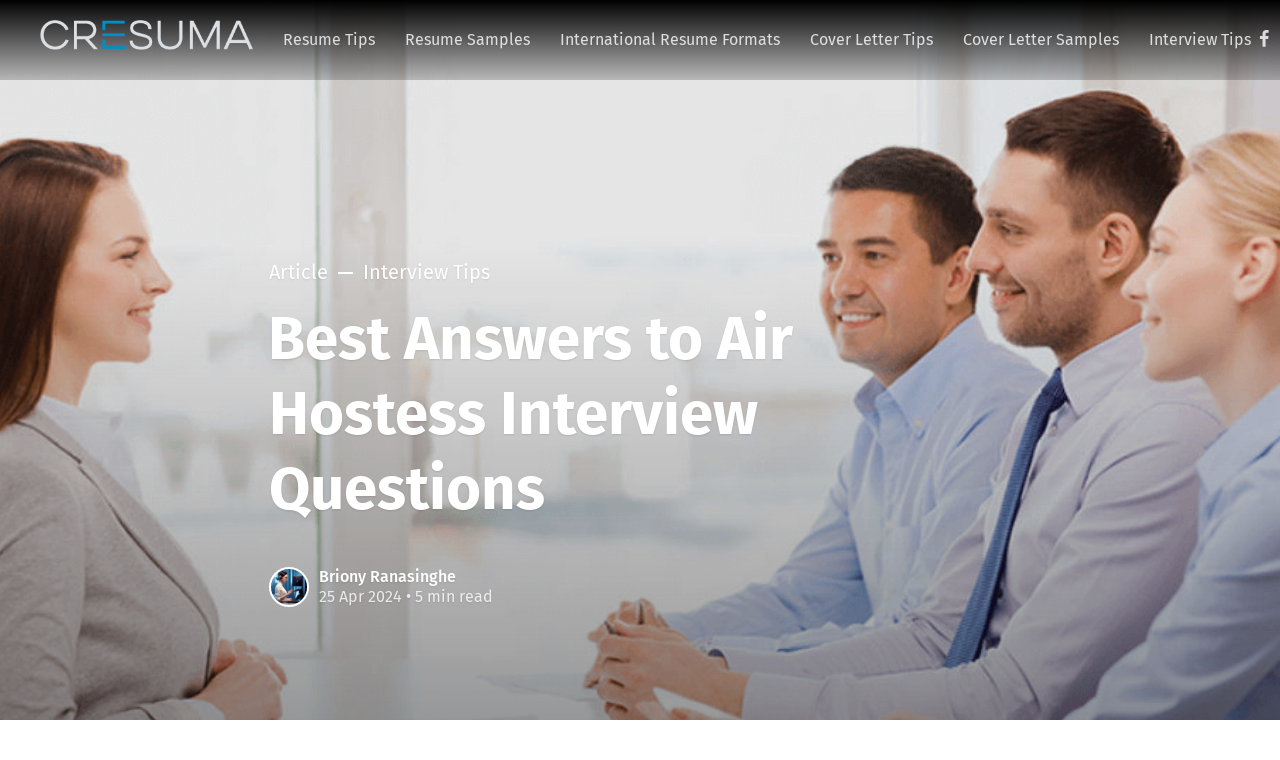

--- FILE ---
content_type: text/html; charset=utf-8
request_url: https://cresuma.com/career-guides/best-answers-to-airport-interview-questions/
body_size: 11034
content:
<!DOCTYPE html>
<html lang="en">
<head>

	<meta charset="utf-8" />
	<meta http-equiv="X-UA-Compatible" content="IE=edge,chrome=1" />

	<title>Complete Guide to Answering Air Hostess Interview Questions</title>
	<meta name="HandheldFriendly" content="True" />
	<meta name="viewport" content="width=device-width, initial-scale=1.0" />

	<link rel="stylesheet" type="text/css" href="/career-guides/assets/css/style.css?v=cd4c33158d" />

	<script>
			var siteUrl = 'https://cresuma.com/career-guides';
	</script>

	<script>
			var localTheme = localStorage.getItem('attila_theme');
			switch (localTheme) {
					case 'dark':
							document.documentElement.classList.add('theme-dark');
							break;
					case 'light':
							document.documentElement.classList.add('theme-light');
							break;
					default:
							break;
			}
	</script>



			<style>
				.theme-dark:root {
				  --ghost-accent-color: #ff6633;
				}
				@media (prefers-color-scheme: dark) {
				  html:not(.theme-light):root {
				    --ghost-accent-color: #ff6633;
				  }
				}
			</style>

	<meta name="description" content="The best and most comprehensive guide to answering interview questions for an air hostess position, with sample answers.">
    <link rel="icon" href="https://cresuma.com/career-guides/content/images/size/w256h256/2023/04/cresuma-favicon-1.png" type="image/png">
    <link rel="canonical" href="https://cresuma.com/career-guides/best-answers-to-airport-interview-questions/">
    <meta name="referrer" content="no-referrer-when-downgrade">
    <link rel="amphtml" href="https://cresuma.com/career-guides/best-answers-to-airport-interview-questions/amp/">
    
    <meta property="og:site_name" content="Cresuma Blog - For Creating a Job Winning Resume">
    <meta property="og:type" content="article">
    <meta property="og:title" content="Complete Guide to Answering Air Hostess Interview Questions">
    <meta property="og:description" content="The best and most comprehensive guide to answering interview questions for an air hostess position, with sample answers.">
    <meta property="og:url" content="https://cresuma.com/career-guides/best-answers-to-airport-interview-questions/">
    <meta property="og:image" content="https://cresuma.com/career-guides/content/images/2024/02/air-hostrss-interview--1-.png">
    <meta property="article:published_time" content="2024-04-25T03:46:09.000Z">
    <meta property="article:modified_time" content="2024-04-25T03:46:09.000Z">
    <meta property="article:tag" content="Interview Tips">
    
    <meta property="article:publisher" content="https://www.facebook.com/cresumaresume">
    <meta name="twitter:card" content="summary_large_image">
    <meta name="twitter:title" content="Complete Guide to Answering Air Hostess Interview Questions">
    <meta name="twitter:description" content="The best and most comprehensive guide to answering interview questions for an air hostess position, with sample answers.">
    <meta name="twitter:url" content="https://cresuma.com/career-guides/best-answers-to-airport-interview-questions/">
    <meta name="twitter:image" content="https://cresuma.com/career-guides/content/images/2024/02/air-hostrss-interview--1-.png">
    <meta name="twitter:label1" content="Written by">
    <meta name="twitter:data1" content="Briony Ranasinghe">
    <meta name="twitter:label2" content="Filed under">
    <meta name="twitter:data2" content="Interview Tips">
    <meta property="og:image:width" content="1024">
    <meta property="og:image:height" content="512">
    
    <script type="application/ld+json">
{
    "@context": "https://schema.org",
    "@type": "Article",
    "publisher": {
        "@type": "Organization",
        "name": "Cresuma Blog - For Creating a Job Winning Resume",
        "url": "https://cresuma.com/career-guides/",
        "logo": {
            "@type": "ImageObject",
            "url": "https://cresuma.com/career-guides/content/images/2024/01/cresuma-logo--1-.png",
            "width": 327,
            "height": 46
        }
    },
    "author": {
        "@type": "Person",
        "name": "Briony Ranasinghe",
        "image": {
            "@type": "ImageObject",
            "url": "https://cresuma.com/career-guides/content/images/2023/07/fotor-ai-20230723105338.jpg",
            "width": 1536,
            "height": 1536
        },
        "url": "https://cresuma.com/career-guides/author/briony/",
        "sameAs": []
    },
    "headline": "Complete Guide to Answering Air Hostess Interview Questions",
    "url": "https://cresuma.com/career-guides/best-answers-to-airport-interview-questions/",
    "datePublished": "2024-04-25T03:46:09.000Z",
    "dateModified": "2024-04-25T03:46:09.000Z",
    "image": {
        "@type": "ImageObject",
        "url": "https://cresuma.com/career-guides/content/images/2024/02/air-hostrss-interview--1-.png",
        "width": 1024,
        "height": 512
    },
    "keywords": "Interview Tips",
    "description": "The idea is glamourous. Get paid to fly around the world and visit exotic locations. Yes, please. Sign me up. But being a flight attendant is not easy and getting a job at an airline is even more difficult. Try our handy ideas to answer your flight attendant interview questions and soon you will be zipping around the world.  \n\n\n\n\n\n\n\n\n\n\n\n\n\n\n\n\n\n\n\n\n\n\n\n\n\n0:00\n\n/1:11\n\n\n1×\n\n\n\n\n\n\n\n\n\n\n\n\n\n\n\n\n\n\n\n1. Tell me about yourself\n\n\nStarting with the most common interview question. Introduce yourself. However, this",
    "mainEntityOfPage": "https://cresuma.com/career-guides/best-answers-to-airport-interview-questions/"
}
    </script>

    <meta name="generator" content="Ghost 5.51">
    <link rel="alternate" type="application/rss+xml" title="Cresuma Blog - For Creating a Job Winning Resume" href="https://cresuma.com/career-guides/rss/">
    <script defer src="https://cdn.jsdelivr.net/ghost/portal@~2.33/umd/portal.min.js" data-i18n="false" data-ghost="https://cresuma.com/career-guides/" data-key="d32a8b23eb7d808c1ee1a09113" data-api="https://cresuma.com/career-guides/ghost/api/content/" crossorigin="anonymous"></script><style id="gh-members-styles">.gh-post-upgrade-cta-content,
.gh-post-upgrade-cta {
    display: flex;
    flex-direction: column;
    align-items: center;
    font-family: -apple-system, BlinkMacSystemFont, 'Segoe UI', Roboto, Oxygen, Ubuntu, Cantarell, 'Open Sans', 'Helvetica Neue', sans-serif;
    text-align: center;
    width: 100%;
    color: #ffffff;
    font-size: 16px;
}

.gh-post-upgrade-cta-content {
    border-radius: 8px;
    padding: 40px 4vw;
}

.gh-post-upgrade-cta h2 {
    color: #ffffff;
    font-size: 28px;
    letter-spacing: -0.2px;
    margin: 0;
    padding: 0;
}

.gh-post-upgrade-cta p {
    margin: 20px 0 0;
    padding: 0;
}

.gh-post-upgrade-cta small {
    font-size: 16px;
    letter-spacing: -0.2px;
}

.gh-post-upgrade-cta a {
    color: #ffffff;
    cursor: pointer;
    font-weight: 500;
    box-shadow: none;
    text-decoration: underline;
}

.gh-post-upgrade-cta a:hover {
    color: #ffffff;
    opacity: 0.8;
    box-shadow: none;
    text-decoration: underline;
}

.gh-post-upgrade-cta a.gh-btn {
    display: block;
    background: #ffffff;
    text-decoration: none;
    margin: 28px 0 0;
    padding: 8px 18px;
    border-radius: 4px;
    font-size: 16px;
    font-weight: 600;
}

.gh-post-upgrade-cta a.gh-btn:hover {
    opacity: 0.92;
}</style>
    <script defer src="https://cdn.jsdelivr.net/ghost/sodo-search@~1.1/umd/sodo-search.min.js" data-key="d32a8b23eb7d808c1ee1a09113" data-styles="https://cdn.jsdelivr.net/ghost/sodo-search@~1.1/umd/main.css" data-sodo-search="https://cresuma.com/career-guides/" crossorigin="anonymous"></script>
    
    <link href="https://cresuma.com/career-guides/webmentions/receive/" rel="webmention">
    <script defer src="/career-guides/public/cards.min.js?v=cd4c33158d"></script>
    <link rel="stylesheet" type="text/css" href="/career-guides/public/cards.min.css?v=cd4c33158d">
    <script defer src="/career-guides/public/member-attribution.min.js?v=cd4c33158d"></script>
    <link rel="preconnect" href="https://fonts.googleapis.com">
<link rel="preconnect" href="https://fonts.gstatic.com" crossorigin>
<link href="https://fonts.googleapis.com/css2?family=Roboto:ital,wght@0,100;0,300;0,400;0,500;0,700;0,900;1,100;1,300;1,400;1,500;1,700;1,900&display=swap" rel="stylesheet">


<style>
     /* Hide scrollbar for Chrome, Safari and Opera */   
    html {
      scroll-behavior: smooth; 
    }
    
    
    .nav-header .logo a img {
    height:3rem;
    }
    
    .nav-header .nav-wrapper {  
    background-image: linear-gradient(to bottom, rgba(0, 0, 0, 1), rgba(0, 0, 0, 0.2));
	}
    
  
    /* buttons styles */
    
    button {
        background: var(--ghost-accent-color);
        border-radius: 6px;
        margin-bottom:4em;
        color: #fff;
        display: inline-block;
        font-size: 1.6rem;
        font-weight: 600;
        letter-spacing: -.005em;
        padding: 10px 30px 10px 20px;
        border: 0;
        background-image: url("data:image/svg+xml,%3Csvg xmlns='http://www.w3.org/2000/svg' width='7.41' height='12' viewBox='0 0 7.41 12'%3E%3Cpath d='M10,6,8.59,7.41,13.17,12,8.59,16.59,10,18l6-6Z' transform='translate(-8.59 -6)' fill='%23fff'/%3E%3C/svg%3E");
          background-repeat: no-repeat;
          background-position: right 10px center;
        font-family: -apple-system, BlinkMacSystemFont, "Segoe UI", Roboto, Oxygen, Ubuntu, Cantarell, "Open Sans", "Helvetica Neue", sans-serif;
    }
    
    button:hover {
    background-color:#054F73;
    
    }
    
       /* Example styles */
    .example{
    	padding:4rem 2rem 2rem 2rem;
        background-color:#F2F2F2;
        color:black;
        border-radius:10px;
        box-shadow: 0px 2px 5px rgba(0, 0, 0, 0.2);
        
    }
    
    .exampleData{
    	background:white;
        fontt-size: 16px;
        padding:10px;
        border:3px solid green;
        margin:10px;
        border-radius:10px;
        
    }
    
    
   /* table styles */
    
    .detailTable {
        width: 100%;
        border:none;
        overflow-x:hidden;
        overflow-style: none;  /* IE and Edge */
      	scrollbar-width: none;  /* Firefox */
        font-size: 1.25em;
    }
     .detailTable td{
       word-wrap: break-word;
       background-color:#f2f2f2;
       max-width: 25%;
       color:black;
    }
    
    .detailTable th{
        color:white;
        background-color:gray;
    }
    
   .detailTable tr:nth-child(even) {
       background-color: #EEF5FF;
    }
    
    .detailTable::-webkit-scrollbar {
      display: none;
    }
    .cell-breakWord {
       word-wrap: break-word;
       max-width: 25%;
    }
    .post-content table th {
    color:white;
    }
    
        /* For dark mode */
    .dark-mode .detailTable td {
        color: white; /* Change text color to white */
        background-color: red; /* Dark background color */
    }

    .dark-mode .detailTable th {
        color: white; /* Change text color to white */
        background-color: red; /* Darker background color */
    }

    .dark-mode .post-content table th {
        color: white; /* Change text color to white */
    }

    
   /* post content text styles */
    
 	.post-content ol, .post-content ul{
      font-family: 'Roboto', sans-serif;
      font-size:20px;
    }
    
    .boldText {
        font-weight:700;
        width:25%;
    }
    
      .post-content p {
   		font-family: 'Roboto', sans-serif;
        font-size:20px;
    
	}
    
    .post-excerpt {
        font-family: 'Roboto', sans-serif;
         font-size:20px;
    }

  .post-content ul>li:before {
      margin-top: -1px;
    
    }
    .post-content ul>li{
        margin-bottom:5px;
     
    }
    
    .tag-anchor {
        font-size:1.75em;
        font-weight:bold;
    }
    
    .gh-canvas>* {
        grid-column: wide-start/wide-end;
    }
    
    .article-image {
        grid-column: wide-start/wide-end !important;
    }
    .green-head{
    	color:#1F8006;
        background-color:#EFFFD6;
        border-radius:10px;
        padding-left:20px;
        margin-bottom:2rem;
    }
    .red-head{
    	color:#D10000;
        background-color:#FFD6D6;
        border-radius:10px;
        padding-left:20px;
        margin-bottom:2rem;
    }
    .overlay {
          position: absolute;
          bottom: 0;
          background: rgb(0, 0, 0);
          background: rgba(0, 0, 0, 0.5); /* Black see-through */
          color: #f1f1f1;
          width: 100%;
          transition: .5s ease;
          opacity:0;
          color: white;
          font-size: 20px;
          text-align: center;
        }
    
    .bmc-btn {
        background-color: #3899c8 !important;
        color: #fff !important;
        padding: 10px 20px !important;
        border-radius: 10px !important;
        font-family: -apple-system, BlinkMacSystemFont, "Segoe UI", Roboto, Oxygen, Ubuntu, Cantarell, "Open Sans", "Helvetica Neue", sans-serif;
    }
    .gh-content h2 {
		padding-left: 1em;
		border-left: 3px solid #308fc4;
	}

    
    .youtube-player {
    position: relative;
    padding-bottom: 56.25%;
    height: 0;
    overflow: hidden;
    max-width: 100%;
    background: #000;
    margin: 5px;
  }

  .youtube-player iframe {
    position: absolute;
    top: 0;
    left: 0;
    width: 100%;
    height: 100%;
    z-index: 100;
    background: transparent;
  }

  .youtube-player img {
    object-fit: cover;
    display: block;
    left: 0;
    bottom: 0;
    margin: auto;
    max-width: 100%;
    width: 100%;
    position: absolute;
    right: 0;
    top: 0;
    border: none;
    height: auto;
    cursor: pointer;
    -webkit-transition: 0.4s all;
    -moz-transition: 0.4s all;
    transition: 0.4s all;
  }

  .youtube-player img:hover {
    -webkit-filter: brightness(75%);
  }

  .youtube-player .play {
    height: 72px;
    width: 72px;
    left: 50%;
    top: 50%;
    margin-left: -36px;
    margin-top: -36px;
    position: absolute;
    background: url('https://clipart-library.com/images/kT8kABGyc.png') no-repeat;
    background-size: 72px;
    cursor: pointer;
  }
    
    /*styles for breadcrumbs*/
    .breadcrumb {
        display: flex;
        list-style: none;
        padding: 0;
    }
    .breadcrumb li + li::before {
      content: '>';
      margin: 0 0.5em;
      opacity: .5;
    }
    .breadcrumb li + li {
        margin-top:0 !important;
    }
    .breadcrumb-item {
        font-weight: 500;
    }
    .breadcrumb-current {
        font-weight: 700;
    }
    
    .article-title {
    color: var(--color-darkgrey);
    font-size: clamp(3.2rem,5vw,5.2rem);
    font-weight: 800;
    line-height: 1.05;
    margin-bottom: 0.5em !important;
    
    /*end of styles for breadcrumbs*/
</style>
<style>:root {--ghost-accent-color: #3899c8;}</style>
</head>

<body class="post-template tag-interview-tips">

	<div class="nav-header">
		<nav class="nav-wrapper" aria-label="Main">
				<span class="logo">
					<a href="https://cresuma.com/career-guides" title="Home"><img src="https://cresuma.com/career-guides/content/images/2024/01/cresuma-logo--1-.png" alt="Logo" /></a>
				</span>
				<ul>
		<li class="nav-resume-tips"><a href="https://cresuma.com/career-guides/tag/resume-tips/"><span>Resume Tips</span></a></li>
		<li class="nav-resume-samples"><a href="https://cresuma.com/career-guides/tag/resume-samples/"><span>Resume Samples</span></a></li>
		<li class="nav-international-resume-formats"><a href="https://cresuma.com/career-guides/tag/international-cv/"><span>International Resume Formats</span></a></li>
		<li class="nav-cover-letter-tips"><a href="https://cresuma.com/career-guides/tag/cover-letter-tips/"><span>Cover Letter Tips</span></a></li>
		<li class="nav-cover-letter-samples"><a href="https://cresuma.com/career-guides/tag/cover-letters/"><span>Cover Letter Samples</span></a></li>
		<li class="nav-interview-tips"><a href="https://cresuma.com/career-guides/tag/interview-tips/"><span>Interview Tips</span></a></li>
</ul>

				<ul class="nav-meta">
  <li class="nav-facebook">
    <a aria-label="Facebook" href="https://www.facebook.com/cresumaresume" title="cresumaresume" target="_blank">
      <i class="icon icon-facebook" aria-hidden="true"></i>
      <span>cresumaresume</span>
    </a>
  </li>
  <li class="nav-search">
    <a title="Search" data-ghost-search>
      <i class="icon icon-search" aria-hidden="true"></i>
      <span>Search</span>
    </a>
  </li>
</ul>
		</nav>

		<div class="nav-wrapper-control">
			<div class="inner">
				<a class="nav-menu" role="button"><i class="icon icon-menu" aria-hidden="true"></i>Menu</a>
				<a class="nav-search" title="Search" role="button" data-ghost-search><i class="icon icon-search" aria-hidden="true"></i></a>
			</div>
		</div>
	</div>
	<div class="nav-close" role="button" aria-label="Close"></div>

	<section class="page-wrapper">

		

<div class="progress-container">
	<span class="progress-bar"></span>
</div>

<header class="post-header  has-cover ">
	<div class="inner">
		<span class="post-info">
			<span class="post-type">Article</span>
			<span class="post-count">Interview Tips</span>
		</span>
		<h1 class="post-title">Best Answers to Air Hostess Interview Questions</h1>
		<div class="post-meta">
			<div class="post-meta-avatars">
					<figure class="post-meta-avatar avatar">
						<a href="/career-guides/author/briony/" class="author-avatar">
								<img class="author-profile-image" src="/career-guides/content/images/2023/07/fotor-ai-20230723105338.jpg" alt="Briony Ranasinghe" />
						</a>
					</figure>
			</div>
			<h4 class="post-meta-author"><a href="/career-guides/author/briony/">Briony Ranasinghe</a></h4>
			<time datetime="25-04-2024">25 Apr 2024</time> &bull; 5 min read
		</div>
		<div class="post-cover cover">
			<img
			srcset="/career-guides/content/images/size/w320/2024/02/air-hostrss-interview--1-.png 320w,
              /career-guides/content/images/size/w640/2024/02/air-hostrss-interview--1-.png 640w,
              /career-guides/content/images/size/w960/2024/02/air-hostrss-interview--1-.png 960w,
              /career-guides/content/images/size/w1920/2024/02/air-hostrss-interview--1-.png 1920w"
      src="/career-guides/content/images/size/w1920/2024/02/air-hostrss-interview--1-.png"
			alt="Best Answers to Air Hostess Interview Questions" />
		</div>
	</div>
</header>

<main class="content" role="main">
	<article class="post tag-interview-tips">
		<div class="inner">

			<section class="post-content">
				<p>The idea is glamourous. Get paid to fly around the world and visit exotic locations. Yes, please. Sign me up. But being a flight attendant is not easy and getting a job at an airline is even more difficult. Try our handy ideas to answer your flight attendant interview questions and soon you will be zipping around the world.&nbsp;&nbsp;</p>
<figure class="kg-card kg-video-card kg-width-regular" data-kg-thumbnail="https://cresuma.com/career-guides/content/media/2023/11/Best-answers-to--1-_thumb.jpg" data-kg-custom-thumbnail>
            <div class="kg-video-container">
                <video src="https://cresuma.com/career-guides/content/media/2023/11/Best-answers-to--1-.mp4" poster="https://img.spacergif.org/v1/1920x1080/0a/spacer.png" width="1920" height="1080" playsinline preload="metadata" style="background: transparent url('https://cresuma.com/career-guides/content/media/2023/11/Best-answers-to--1-_thumb.jpg') 50% 50% / cover no-repeat;"></video>
                <div class="kg-video-overlay">
                    <button class="kg-video-large-play-icon">
                        <svg xmlns="http://www.w3.org/2000/svg" viewbox="0 0 24 24">
                            <path d="M23.14 10.608 2.253.164A1.559 1.559 0 0 0 0 1.557v20.887a1.558 1.558 0 0 0 2.253 1.392L23.14 13.393a1.557 1.557 0 0 0 0-2.785Z"/>
                        </svg>
                    </button>
                </div>
                <div class="kg-video-player-container">
                    <div class="kg-video-player">
                        <button class="kg-video-play-icon">
                            <svg xmlns="http://www.w3.org/2000/svg" viewbox="0 0 24 24">
                                <path d="M23.14 10.608 2.253.164A1.559 1.559 0 0 0 0 1.557v20.887a1.558 1.558 0 0 0 2.253 1.392L23.14 13.393a1.557 1.557 0 0 0 0-2.785Z"/>
                            </svg>
                        </button>
                        <button class="kg-video-pause-icon kg-video-hide">
                            <svg xmlns="http://www.w3.org/2000/svg" viewbox="0 0 24 24">
                                <rect x="3" y="1" width="7" height="22" rx="1.5" ry="1.5"/>
                                <rect x="14" y="1" width="7" height="22" rx="1.5" ry="1.5"/>
                            </svg>
                        </button>
                        <span class="kg-video-current-time">0:00</span>
                        <div class="kg-video-time">
                            /<span class="kg-video-duration">1:11</span>
                        </div>
                        <input type="range" class="kg-video-seek-slider" max="100" value="0">
                        <button class="kg-video-playback-rate">1×</button>
                        <button class="kg-video-unmute-icon">
                            <svg xmlns="http://www.w3.org/2000/svg" viewbox="0 0 24 24">
                                <path d="M15.189 2.021a9.728 9.728 0 0 0-7.924 4.85.249.249 0 0 1-.221.133H5.25a3 3 0 0 0-3 3v2a3 3 0 0 0 3 3h1.794a.249.249 0 0 1 .221.133 9.73 9.73 0 0 0 7.924 4.85h.06a1 1 0 0 0 1-1V3.02a1 1 0 0 0-1.06-.998Z"/>
                            </svg>
                        </button>
                        <button class="kg-video-mute-icon kg-video-hide">
                            <svg xmlns="http://www.w3.org/2000/svg" viewbox="0 0 24 24">
                                <path d="M16.177 4.3a.248.248 0 0 0 .073-.176v-1.1a1 1 0 0 0-1.061-1 9.728 9.728 0 0 0-7.924 4.85.249.249 0 0 1-.221.133H5.25a3 3 0 0 0-3 3v2a3 3 0 0 0 3 3h.114a.251.251 0 0 0 .177-.073ZM23.707 1.706A1 1 0 0 0 22.293.292l-22 22a1 1 0 0 0 0 1.414l.009.009a1 1 0 0 0 1.405-.009l6.63-6.631A.251.251 0 0 1 8.515 17a.245.245 0 0 1 .177.075 10.081 10.081 0 0 0 6.5 2.92 1 1 0 0 0 1.061-1V9.266a.247.247 0 0 1 .073-.176Z"/>
                            </svg>
                        </button>
                        <input type="range" class="kg-video-volume-slider" max="100" value="100">
                    </div>
                </div>
            </div>
            
        </figure>
<h2 id="1"> 1. Tell me about yourself </h2>
<p>Starting with the most common interview question. Introduce yourself. However, this question is doubly important for flight attendants. Flight attendants must deal with all kinds of people and have a natural charisma. This question can not only tell your interviewer about your experience but also about the charisma that you exude and whether you would be a good fit for the airline.&nbsp;&nbsp;</p>
<p><strong>Possible Answer: </strong><em> I have been working in the hospitality industry for the last 6 years. Once I graduated college with a Bachelors in Tourism, I started working at small hotel restaurants and have been a part of the wait staff since. I was also promoted to Manager during my third year, and I managed to increase the quality standards of the staff so that we won a local award. However, I felt that I wanted a change and I have always loved the idea of being an air hostess, so I applied for an airline position.&nbsp;</em></p>
<h2 id="2"> 2. What do you know about the airline? </h2>
<p>Research is an important preparation tool for any interview. By asking this question, interviewers can figure out if you really want to know about their airline or are interested in working for just about anyone. Be ready with a good list of important things about the company/airline and how that aligns with your character or future.&nbsp;&nbsp;</p>
<p><strong>Possible Answer: </strong><em> XYZ Airlines has been around for almost 50 years. One of the main values of the airline is service with a smile which is a value that I relate to. I believe that if you are performing any service, it should be done with a happy heart and so I was excited when I heard about the vacancy.</em></p>
<h2 id="3"> 3. Why do you want to be a flight attendant? </h2>
<p>A standard “I want to fly around the world” answer will not help you to get the job you want. Instead, you should come up with an answer that really showcases your passion for the profession. And remember, stories that use the S.T.A.R. method are more likely to stick in your interviewer’s mind.&nbsp;&nbsp;</p>
<p><strong>Possible Answer: </strong><em> When I was a little child, my parents and I had to travel by plane to visit relatives. My parents are experienced travelers, but my brother and I were stepping onto a plane for the first time. We were both excited, but we felt scared too when the plane took off. One of the flight attendants noticed that we weren’t feeling as excited and came up to us. She put us at ease by showing us around the plane and new things that we hadn’t seen before. She even let us follow behind her with the coffee cart so we could pretend to serve. I want to be a flight attendant because I want people to feel the same sense of ease on a plane that she made my brother and I feel.&nbsp;&nbsp;</em></p>
<h2 id="4"> 4. How would you handle a difficult passenger? </h2>
<p>While it involves travel in the sky, flight attending is like any other customer service-oriented profession. And that means at times, you will have to deal with difficult passengers. How you handle them could mean the difference between getting the job and searching for other positions.&nbsp;&nbsp;</p>
<p><strong>Possible Answer:  </strong><em>On a previous flight, I had a passenger who was very difficult to handle. They were refusing to put up their trays during the relevant times as they were working. I spoke to the passenger and realized that they were at the end of a major deadline at their work and therefore needed to keep working. I managed to calm the passenger down and reminded them that the regulations were there for their safety. I also managed to convince the passenger to delegate some responsibilities till after we landed so that no work would be missed.&nbsp;</em></p>
<h2 id="5"> 5. What do you believe is your greatest customer service strength? </h2>
<p>Being great at customer service is mainly down to one factor; How do you manage to help your customer? Try to use an answer that shows how your strength helps you to help your customers.&nbsp;&nbsp;</p>
<p><strong>Possible Answer: </strong><em> I believe my greatest strength is my ability to be calm under pressure. Flying can be stressful for many people and tiring as well. This can lead to some unpleasantness among the passengers. By remaining calm, I can ensure that there will be no serious problems on board.&nbsp;&nbsp;</em></p>
<h2 id="6"> 6. Are you comfortable in a new environment? </h2>
<p>By nature of the profession, flight attendants are always being exposed to new places.&nbsp; Airlines will always seek people who can adapt to new environments easily.</p>
<p><strong>Possible Answer: </strong><em>I believe that I can adapt easily to a new environment. As a child, I lived in a neighborhood that was at the convergence of three school districts. As a result, I attended kindergarten, junior school and high school in three different districts. Because of that, I became adaptable to new friends, and experiences and helped me adapt to different environments.&nbsp;&nbsp;</em></p>
<h2 id="7"> 7. Do you prefer to work in a team or alone? </h2>
<p>Another obvious answer. As a flight attendant, you will often be a part of the team. So. a team-oriented answer is the way to go.&nbsp;&nbsp;&nbsp;&nbsp;</p>
<p><strong>Possible Answer: </strong> <em>I love working in a team. I believe that each team member has strengths that can help other members of the team with their weaknesses, and I enjoy being a part of that process.&nbsp;&nbsp;</em></p>
<h2 id="8"> 8. What does excellent customer service mean to you? </h2>
<p>Service with&nbsp;a smile is an excellent option for an answer. But it also should be something that relates to the interviewer as well.&nbsp;&nbsp;</p>
<p><strong>Possible Answer: </strong> <em>For me excellent customer service is to see everyone walk away with a smile. If I see people who are not happy or who are tired, I know that I haven’t done well enough to attend to their every need and need to be better in my job.&nbsp;&nbsp;&nbsp;</em></p>
<h2 id="9"> 9. Have you ever had to balance multiple high-priority tasks? How did you handle it? </h2>
<p>Flight attendants juggle many different tasks at the same time. Even if you don’t have experience with multitasking, you should imagine a scenario where you need to and format your answer from there.&nbsp;&nbsp;</p>
<p><strong>Possible Answer: </strong><em> Yes, I have had to balance multiple tasks at the same time. The key to getting through it was to maintain a grip on each task at the same time. For instance, in a case where you are getting requests from the assistance button, you can also ensure that you check in on other passengers' needs for 5 seconds along the way so that each passenger feels that they have received personalized attention. However, you still need to ensure that you reach the passenger in need in the shortest possible time.&nbsp;&nbsp;</em></p>
<h2 id="10"> 10. What are your expectations from the airline? </h2>
<p>The dreaded, “What are your plans for the next five years” question. It is tricky to answer no matter what. The best way to answer these questions is to have a clear answer about what exactly you require from the airline in the next few years.&nbsp;&nbsp;</p>
<p><strong>Possible Answer: </strong><em>I expect the airline will allow me to develop my skills as a flight attendant. I hope to one day rise in the ranks to be considered as head of the cabin crew and I believe this airline will be the best to help me achieve my goals.&nbsp;&nbsp;</em></p>
<h2 id="11"> Other common questions </h2>
<ul><li>What languages do you speak?&nbsp;</li><li>How would you handle a medical emergency on a flight?&nbsp;</li><li>Why do you want to work at this airline?&nbsp;</li><li>For you, what is the most important part of the job?&nbsp;</li><li>How do you stay updated on industry advances?&nbsp;</li></ul>
<p>If you want to find more great help, check our <a href="https://cresuma.com/career-guides/tag/interview-tips/">interview guides page</a> or our <a href="https://cresuma.com/career-guides/">career guides' blog</a>.&nbsp;&nbsp;</p>
			</section>

			<section class="post-footer">

				<div class="post-share">
					<span class="post-info-label">Share</span>
					<a title="Twitter" aria-label="Twitter" class="twitter" href="https://twitter.com/share?text=Best Answers to Air Hostess Interview Questions&url=https://cresuma.com/career-guides/best-answers-to-airport-interview-questions/" onclick="window.open(this.href, 'twitter-share', 'width=550,height=235');return false;">
						<i class="icon icon-twitter" aria-hidden="true"></i>
					</a>
					<a title="Facebook" aria-label="Facebook" class="facebook" href="https://www.facebook.com/sharer/sharer.php?u=https://cresuma.com/career-guides/best-answers-to-airport-interview-questions/" onclick="window.open(this.href, 'facebook-share','width=580,height=296');return false;">
						<i class="icon icon-facebook" aria-hidden="true"></i>
					</a>
					<a title="LinkedIn" aria-label="LinkedIn" class="linkedin" href="https://www.linkedin.com/shareArticle?mini=true&amp;url=https://cresuma.com/career-guides/best-answers-to-airport-interview-questions//&amp;title=Best Answers to Air Hostess Interview Questions" onclick="window.open(this.href, 'linkedin-share', 'width=930,height=720');return false;">
						<i class="icon icon-linkedin" aria-hidden="true"></i>
					</a>
					<a title="Email" aria-label="Email" class="email" href="mailto:?subject=Best Answers to Air Hostess Interview Questions&amp;body=https://cresuma.com/career-guides/best-answers-to-airport-interview-questions/">
						<i class="icon icon-mail" aria-hidden="true"></i>
					</a>
				</div>

				<aside class="post-tags">
					<span class="post-info-label">Topic</span>
					<a href="/career-guides/tag/interview-tips/">Interview Tips</a>
				</aside>

			</section>




			<aside class="post-nav">

					<a class="post-nav-next" href="/career-guides/cloud-engineer-resume-sample/">
						<section class="post-nav-teaser">
							<i class="icon icon-arrow-left" aria-label="Next post"></i>
							<h2 class="post-nav-title">Cloud Engineer Resume Sample</h2>
							<p class="post-nav-excerpt">As a cloud engineer, you have the very important role of being&hellip;</p>
							<p class="post-nav-meta"><time datetime="26-04-2024">26 Apr 2024</time></p>
						</section>
					</a>

					<a class="post-nav-prev" href="/career-guides/best-guide-to-help-you-answer-interview-questions-for-a-business-analyst-position/">
						<section class="post-nav-teaser">
							<i class="icon icon-arrow-right" aria-label="Previous post"></i>
							<h2 class="post-nav-title">Best Guide to answer Interview Questions for a Business Analyst Position</h2>
							<p class="post-nav-excerpt">As a business analyst, you have a comprehensive skill set from analyzing&hellip;</p>
							<p class="post-nav-meta"><time datetime="24-04-2024">24 Apr 2024</time></p>
						</section>
					</a>
				<div class="clear"></div>
			</aside>

		</div>
	</article>
</main>




		<div class="nav-footer">
			<nav class="nav-wrapper" aria-label="Footer">
				<span class="nav-copy">Cresuma Blog - For Creating a Job Winning Resume &copy; 2026  <a class="nav-rss" title="RSS" href="https://cresuma.com/career-guides/rss/" target="_blank"><i class="icon icon-rss" aria-hidden="true"></i></a></span>
				<ul>
		<li class="nav-blog"><a href="https://cresuma.com/career-guides/"><span>Blog</span></a></li>
</ul>

				<span class="nav-credits">Published with <a href="https://ghost.org">Ghost</a> &bull; Theme <a href="https://github.com/zutrinken/attila">Attila</a> &bull; <a class="menu-item js-theme" href="#" data-system="System theme" data-dark="Dark theme" data-light="Light theme"><span class="theme-icon"></span><span class="theme-text">System theme</span> </a> </span>
			</nav>
		</div>

	</section>

	<script type="text/javascript" src="/career-guides/assets/js/script.js?v=cd4c33158d"></script>

	<script>
  $(document).ready(function () {
		var viewport = $(window);
		var post = $('.post-content');
		// Responsive videos with fitVids
    post.fitVids();
		// Format code blocks and add line numbers
		function codestyling() {
	    $('pre code').each(function(i, e) {
				// Code highlight
	      hljs.highlightElement(e);
	      // No lines for plain text blocks
	      if (!$(this).hasClass('language-text')) {
	        var code = $(this);
					// Calculate amount of lines
	        var lines = code.html().split(/\n(?!$)/g).length;
	        var numbers = [];
	        if (lines > 1) {
	          lines++;
	        }
	        for (i = 1; i < lines; i++) {
	          numbers += '<span class="line" aria-hidden="true">' + i + '</span>';
	        }
	        code.parent().append('<div class="lines">' + numbers + '</div>');
	      }
	    });
	  }
	  codestyling();
		// Reading progress bar on window top
	  function readingProgress() {
			var postBottom = post.offset().top + post.height();
			var viewportHeight = viewport.height();
      var progress = 100 - (((postBottom - (viewport.scrollTop() + viewportHeight) + viewportHeight / 3) / (postBottom - viewportHeight + viewportHeight / 3)) * 100);
      $('.progress-bar').css('width', progress + '%');
      (progress > 100) ? $('.progress-container').addClass('complete'): $('.progress-container').removeClass('complete');
	  }
	  readingProgress();
		// Trigger reading progress
	  viewport.on({
	    'scroll': function() {
	      readingProgress();
	    },
	    'resize': function() {
	      readingProgress();
	    },
	    'orientationchange': function() {
	      readingProgress();
	    }
	  });

  });
</script>


	<script>
    $('.gh-head-logo').attr("href", "https://cresuma.com")
</script>

<script src="https://cdnjs.cloudflare.com/ajax/libs/tocbot/4.18.2/tocbot.min.js"crossorigin="anonymous" referrerpolicy="no-referrer"></script>
<script>
    tocbot.init({
    tocSelector: '.toc',
    contentSelector: '.gh-content',
    headingSelector: 'h2, h3, h4',
    hasInnerContainers: true
    });
</script>

<script>
    $( 'a[href*="cresuma.com"]' ).click(function(e){
    //console.log("meta key",e.metaKey);
    if (e.ctrlKey || e.metaKey) {
    //    console.log('With ctrl, do something...');
    return;
    } else{
        console.log(e.delegateTarget.href.search("#"));
        if(e.delegateTarget.href.search("download")>-1 || e.delegateTarget.href.search("#")>-1 || e.delegateTarget.href.search(".zip")>-1){
            console.log("this is download or inner scroll");
        } else if(window.location.href!="https://cresuma.com/career-guides/"){
            //$('.loading').removeClass("hide");
        }
    }
})
window.onbeforeunload = function () { }
</script>

</body>
</html>
